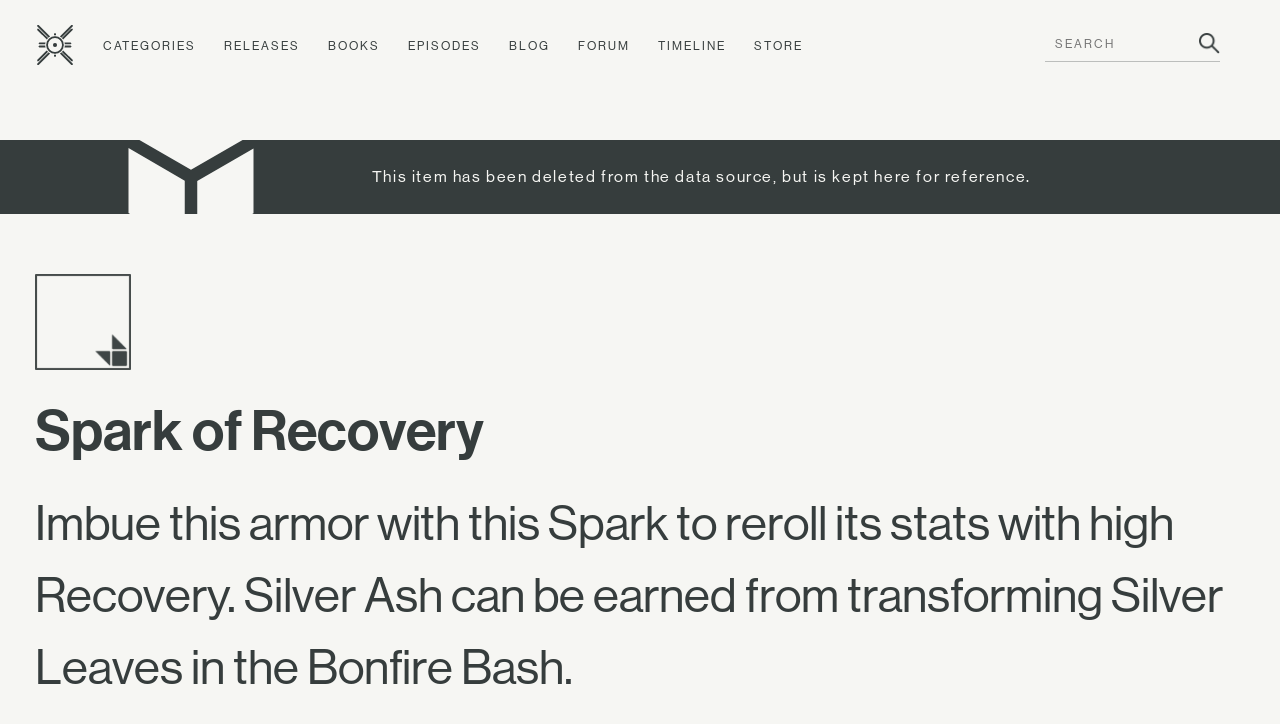

--- FILE ---
content_type: text/html; charset=utf-8
request_url: https://www.ishtar-collective.net/items/spark-of-recovery-4
body_size: 2539
content:
<!DOCTYPE html>
<html lang="en">
  <head>
      <title>Spark of Recovery — Item &mdash; Ishtar Collective &mdash; Destiny Lore by subject</title>
    <meta name="viewport" content="width=device-width, initial-scale=1">
    <link rel="stylesheet" media="all" href="/assets/levante/levante-a34cbe4b1a898c4fb9fc8e89a5b5a001c34e2cf1e3e9e77676f6594596a564e1.css" data-turbolinks-track="true" />
    <script src="/assets/levante/levante-ceeeabd6690ca488dc3acf60af761a3aab1e61f4616f3024c9b1a06ca0ca3833.js" data-turbolinks-track="true"></script>
    <meta name="csrf-param" content="authenticity_token" />
<meta name="csrf-token" content="ushMaOzyEUCbwtfHo05+7fxxSD2Gj2loV5vfQRQ4jHY73FEQY5TsB8vKh3OwVn96q/rXna3BYkO7C1g+f3ci0Q==" />
    <link rel="icon" type="image/png" href="/assets/ishtar_icon-753bf2fc76e448fb82c8db0239f65c581ea5f82c1e6b4a5d308a8c2f047a43bf.png">
    <link type="text/css" rel="stylesheet" href="//fast.fonts.net/cssapi/7ee163eb-2a40-46c5-b504-957fa48df1c8.css"/>
    <link rel="search" type="application/opensearchdescription+xml" title="Ishtar Collective" href="/opensearch.xml">
    <link rel="preconnect" href="https://static.ishtar-collective.net/" crossorigin>

<link rel="dns-prefetch" href="https://static.ishtar-collective.net/">
<link rel="dns-prefetch" href="https://stats.ishtar-collective.net/">
<link rel="dns-prefetch" href="https://fast.fonts.net/">

    <link rel="icon" sizes="192x192" href="https://static.ishtar-collective.net/icons/ishtar_192.png">
<link rel="apple-touch-icon-precomposed" sizes="180x180" href="https://static.ishtar-collective.net/icons/ishtar_180.png">
<link rel="apple-touch-icon-precomposed" sizes="152x152" href="https://static.ishtar-collective.net/icons/ishtar_152.png">
<link rel="apple-touch-icon-precomposed" sizes="144x144" href="https://static.ishtar-collective.net/icons/ishtar_144.png">
<link rel="apple-touch-icon-precomposed" sizes="120x120" href="https://static.ishtar-collective.net/icons/ishtar_120.png">
<link rel="apple-touch-icon-precomposed" sizes="114x114" href="https://static.ishtar-collective.net/icons/ishtar_114.png">
<link rel="apple-touch-icon-precomposed" sizes="76x76" href="https://static.ishtar-collective.net/icons/ishtar_76.png">
<link rel="apple-touch-icon-precomposed" sizes="72x72" href="https://static.ishtar-collective.net/icons/ishtar_72.png">
<link rel="apple-touch-icon-precomposed" href="https://static.ishtar-collective.net/icons/ishtar_57.png">

      <script type="text/javascript" src="https://stats.ishtar-collective.net/stats.js"></script>
    <meta name='twitter:card' content='summary' />
<meta name='twitter:site' content='@IshtarColl' />
<meta name='twitter:description' content='Imbue this armor with this Spark to reroll its stats with high Recovery.
—
Silver Ash can be earned from transforming Silver Leaves in the Bonfire Bash.' />
<meta name='twitter:title' content='Spark of Recovery — Item — Ishtar Collective' />
<meta name='twitter:image' content='https://www.bungie.net/common/destiny2_content/icons/b8b5cb738042a12d91670ca2c43ab3c7.png' />
<meta name='twitter:url' content='https://www.ishtar-collective.net/items/spark-of-recovery-4' />
<script type="application/ld+json">{"@context":"http://schema.org","@type":"WebPage","url":"https://www.ishtar-collective.net/items/spark-of-recovery-4","name":"Spark of Recovery — Item — Ishtar Collective","description":"Imbue this armor with this Spark to reroll its stats with high Recovery.\n—\nSilver Ash can be earned from transforming Silver Leaves in the Bonfire Bash.","image":"https://www.bungie.net/common/destiny2_content/icons/b8b5cb738042a12d91670ca2c43ab3c7.png"}</script>
<meta name="description" content="Imbue this armor with this Spark to reroll its stats with high Recovery.
—
Silver Ash can be earned from transforming Silver Leaves in the Bonfire Bash.">

    <script src="https://cdnjs.cloudflare.com/ajax/libs/mark.js/8.11.1/jquery.mark.min.js" integrity="sha512-mhbv5DqBMgrWL+32MmsDOt/OAvqr/cHimk6B8y/bx/xS88MVkYGPiVv2ixKVrkywF2qHplNRUvFsAHUdxZ3Krg==" crossorigin="anonymous"></script>
    <script type="text/javascript" src="https://connect.soundcloud.com/sdk/sdk-3.1.2.js"></script>

    <meta property="og:url" content="https://www.ishtar-collective.net/items/spark-of-recovery-4" /><link href="https://www.ishtar-collective.net/items/spark-of-recovery-4" rel="canonical" />  </head>
  <body class="
    page-items page-items-show
    ">


    <div class="header">
      <div class="menu-control">
        <span>&#9776;</span>
      </div>
      <ul>
        <li class="home">
          <a class="header-icon " href="/"><span class="icon-ishtar"></span></a>
          <a href="/"><span class="text-ishtar">The Ishtar Collective</span></a>
        </li>
        <li><a href="/categories">Categories</a></li>
        <li><a href="/releases">Releases</a></li>
        <li><a href="/books">Books</a></li>
        <li><a href="/episodes">Episodes</a></li>
        <li><a href="https://errata.ishtar-collective.net">Blog</a></li>
        <li><a href="https://commons.ishtar-collective.net">Forum</a></li>
        <li><a href="/timeline">Timeline</a></li>
        <li><a href="https://store.ishtar-collective.net">Store</a></li>
        <li class="search">
          <form class="navbar-form" role="search" action="/search" accept-charset="UTF-8" method="get">
            <div class="form-group">
              <input type="text" name="ishtar_header_search" id="ishtar_header_search" placeholder="SEARCH" class="form-control" required="required" />
            </div>
</form>        </li>
      </ul>
    </div>
    <script>
      try {
        IshtarStats.recordPageview();
      } catch(e) {}
    </script>
    
  <div class="notification item">
    <div class="notification-inner grid-11">
      <div class="icon col-3">
      </div>
      <div class="message col-8">
        This item has been deleted from the data source, but is kept here for reference.
      </div>
    </div>
  </div>
<div class="grid-11 wrapper">
  <div class="left-column sidebar col-11 item-details">
    <img data-src="https://www.bungie.net/common/destiny2_content/icons/b8b5cb738042a12d91670ca2c43ab3c7.png" class="lazy thumbnail-large" data-fallback-info="Item/spark-of-recovery-4" />


    <h2 class="item-title">
      Spark of Recovery
      

    </h2>

      <div class="item-description">Imbue this armor with this Spark to reroll its stats with high Recovery.

Silver Ash can be earned from transforming Silver Leaves in the Bonfire Bash.</div>




    


    <div class="sidebar-section">
      <div class="section-title">Type</div>
      <div class="section-data">
        Legendary Solstice Embers
      </div>
    </div>



      <div class="sidebar-section">
  <div class="section-title">Added In</div>
  <div class="section-data">
    <span class="release-icon release-season-of-the-haunted-inverted"></span>
    <a href="/releases/season-of-the-haunted">Season of the Haunted</a>
      (2022.07.19)
  </div>
</div>



  </div>

</div>

      
<div class="grid-11 wrapper footer standard">
  <div class="col-3 signature">
    <p>
      <span class="icon-ishtar"></span>
      The<br />Ishtar<br />Collective
    </p>
  </div>
  <div class="col-8 grid-8">
    <div class="col-2 navigation">
      <em>Archive</em>
      <ul>
        <li><a href="/search">Search</a></li>
        <li><a href="/categories">Categories</a></li>
        <li>— <a href="/books">Books</a></li>
        <li><a href="/releases">Releases</a></li>
        <li>— <a href="/updates">Updates</a></li>
        <li><a href="/episodes">Episodes</a></li>
        <li><a href="/timeline">Timeline</a></li>
      </ul>
    </div>
    <div class="col-2 navigation">
      <em>Documents</em>
      <ul>
        <li><a href="/entries">Lore Entries</a></li>
        <li><a href="/cards">Grimoire Cards</a></li>
        <li><a href="/transcripts">Transcripts</a></li>
        <li><a href="/items">Items</a></li>
        <li>— <a href="/items/artifacts">Artifacts</a></li>
        <li><a href="/interactions">Interactions</a></li>
        <li><a href="/records">Records</a></li>
      </ul>
    </div>
    <div class="col-2 navigation">
      <em>About</em>
      <ul>
        <li><a href="/faqs">FAQ</a></li>
        <li><a href="/sitemap">Sitemap</a></li>
        <li><a href="/credits">Credits</a></li>
      </ul>
    </div>
    <div class="col-2 navigation">
      <em>Community</em>
      <ul>
        <li><a href="https://www.patreon.com/ishtarcollective">Patreon</a></li>
        <li><a href="https://commons.ishtar-collective.net">Forum</a></li>
        <li><a href="https://errata.ishtar-collective.net">Blog</a></li>
        <li><a href="/discord">Discord</a></li>
        <li><a href="https://ishtar-collective.tumblr.com">Tumblr</a></li>
        <li><a href="https://twitter.com/IshtarColl">Twitter</a></li>
      </ul>
    </div>
  </div>
</div>

  <script defer src="https://static.cloudflareinsights.com/beacon.min.js/vcd15cbe7772f49c399c6a5babf22c1241717689176015" integrity="sha512-ZpsOmlRQV6y907TI0dKBHq9Md29nnaEIPlkf84rnaERnq6zvWvPUqr2ft8M1aS28oN72PdrCzSjY4U6VaAw1EQ==" data-cf-beacon='{"version":"2024.11.0","token":"df305d9895c149b99f17bea246790909","r":1,"server_timing":{"name":{"cfCacheStatus":true,"cfEdge":true,"cfExtPri":true,"cfL4":true,"cfOrigin":true,"cfSpeedBrain":true},"location_startswith":null}}' crossorigin="anonymous"></script>
</body>
  <script type="text/javascript">
    $('.page-home-index .banner h2').boxfit({align_center: false});
    $('.page-home-index .feature  .title').boxfit({align_center: false});
  </script>
</html>
